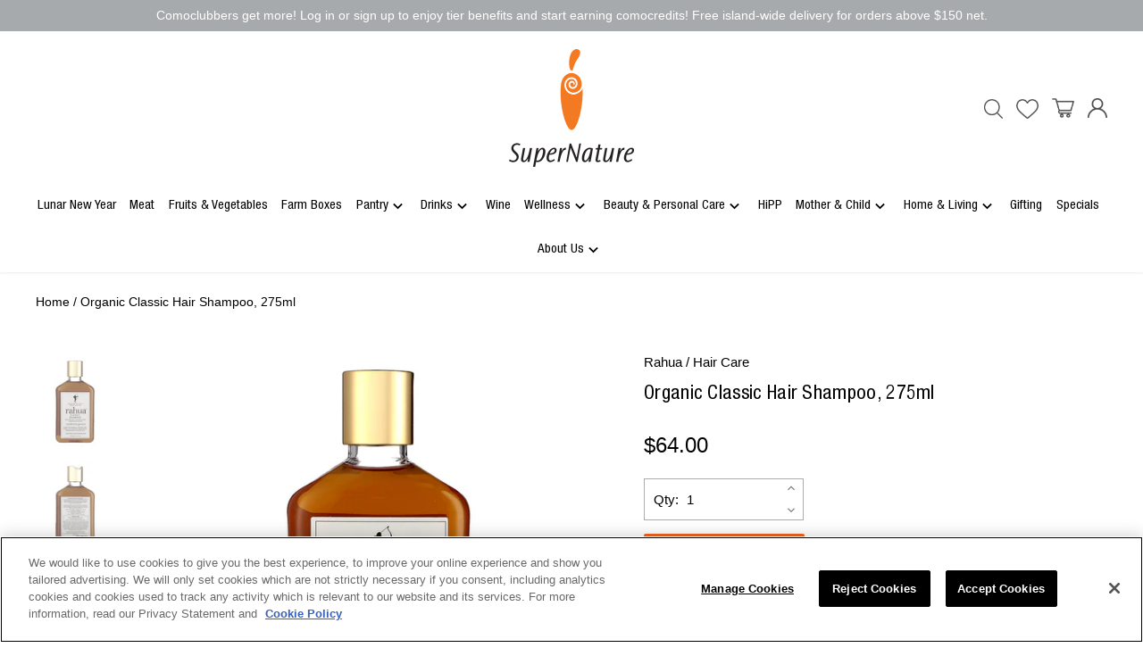

--- FILE ---
content_type: text/css
request_url: https://eshop.supernature.com.sg/cdn/shop/t/6/assets/custom.css?v=29730749633900368801759332754
body_size: 5350
content:
@font-face{font-family:HelveticaNeueLTPro Cn;src:url(/cdn/shop/files/HelveticaNeueLTPro-Cn.woff?v=1675932820) format("woff"),url(/cdn/shop/files/HelveticaNeueLTPro-Cn.woff2?v=1675932820) format("woff2");font-style:normal;font-display:swap}@font-face{font-family:Helvetica Neue Condensed Bold;src:url(/cdn/shop/files/HelveticaNeue-CondensedBold.woff?v=1676022320) format("woff"),url(/cdn/shop/files/HelveticaNeue-CondensedBold.woff2?v=1676022320) format("woff2");font-weight:700;font-style:normal;font-display:swap}@font-face{font-family:Austin;src:url(https://cdn.shopify.com/s/files/1/0262/8049/3092/files/austin-400-italic.woff?v=1665740395) format("woff"),url(https://cdn.shopify.com/s/files/1/0262/8049/3092/files/austin-400-italic.woff2?v=1665740395) format("woff2");font-weight:400;font-style:italic;font-display:swap}@font-face{font-family:Austin;src:url(https://cdn.shopify.com/s/files/1/0262/8049/3092/files/austin-300.woff?v=1665740395) format("woff"),url(https://cdn.shopify.com/s/files/1/0262/8049/3092/files/austin-300.woff2?v=1665740395) format("woff2");font-weight:300;font-style:normal}@font-face{font-family:Austin;src:url(https://cdn.shopify.com/s/files/1/0262/8049/3092/files/austin-300-italic.woff?v=1665740396) format("woff"),url(https://cdn.shopify.com/s/files/1/0262/8049/3092/files/austin-300-italic.woff2?v=1665740395) format("woff2");font-weight:300;font-style:italic}@font-face{font-family:Austin;src:url(https://cdn.shopify.com/s/files/1/0262/8049/3092/files/austin-500.woff?v=1665740395) format("woff"),url(https://cdn.shopify.com/s/files/1/0262/8049/3092/files/austin-500.woff2?v=1665740395) format("woff2");font-weight:500;font-style:normal}@font-face{font-family:Austin;src:url(https://cdn.shopify.com/s/files/1/0262/8049/3092/files/austin-500-italic.woff?v=1665740395) format("woff"),url(https://cdn.shopify.com/s/files/1/0262/8049/3092/files/austin-500-italic.woff2?v=1665740395) format("woff2");font-weight:500;font-style:italic}@font-face{font-family:Austin;src:url(https://cdn.shopify.com/s/files/1/0262/8049/3092/files/austin-700.woff?v=1665740395) format("woff"),url(https://cdn.shopify.com/s/files/1/0262/8049/3092/files/austin-700.woff2?v=1665740395) format("woff2");font-weight:700;font-style:normal}@font-face{font-family:Austin;src:url(https://cdn.shopify.com/s/files/1/0262/8049/3092/files/austin-700-italic.woff?v=1665740396) format("woff"),url(https://cdn.shopify.com/s/files/1/0262/8049/3092/files/austin-700-italic.woff2?v=1665740395) format("woff2");font-weight:700;font-style:italic}i.icon-swym-wishlist{font-family:swym-font;font-style:normal;vertical-align:middle;display:inline-block;line-height:1}i.icon-swym-wishlist+span{vertical-align:middle}i.icon-swym-wishlist:after{content:"";font-size:130%;line-height:18px;text-align:center;display:inline}h1#recover:focus-visible{outline:none!important}.swym-ready i.icon-swym-wishlist:after{content:"\f08a"}.added-notice .added-notice__price,.product-details .product-price .current-price{font-family:Helvetica,Arial,sans-serif}.cart-form .limoniapps-discountninja-cart-subtotal-price .limoniapps-discountninja-productprice-replaced .limoniapps-discountninja-shortcode-discounted_price,.cart-form .limoniapps-discountninja-cart-subtotal-price .limoniapps-discountninja-productprice-replaced .limoniapps-discountninja-shortcode-discounted_price .money,.cart-form .limoniapps-discountninja-cart-item-product-price .limoniapps-discountninja-productprice-replaced .limoniapps-discountninja-shortcode-discounted_price .money,.cart-form .limoniapps-discountninja-cart-item-product-price .limoniapps-discountninja-productprice-replaced .limoniapps-discountninja-shortcode-discounted_price,.cart-form .limoniapps-discountninja-cart-item-line-price .limoniapps-discountninja-productprice-replaced .limoniapps-discountninja-shortcode-discounted_price .money,.cart-form .limoniapps-discountninja-cart-item-line-price .limoniapps-discountninja-productprice-replaced .limoniapps-discountninja-shortcode-discounted_price{color:#000!important;font-size:1rem!important;font-weight:400!important}#page-overlay,.hidden-search-container__veil,.announcement-bar:before,body:not(.show-cart-summary) .cart-summary:after{background:#0009}button,input[type=submit],.btn,.product-block .inner .quick-buy,.account-area .action_link,.button{padding:8px 1.2em;border-radius:2px}.slick-prev svg,.slick-next svg{fill:#000;opacity:1}.page-header{background-color:#fff}.logo img{transition:width .3s ease-in-out}.toolbar-icons .toolbar-search,.toolbar-icons .toolbar-cart,.toolbar-icons .toolbar-account{width:auto;height:auto;line-height:inherit}.toolbar-icons .toolbar-search img,.toolbar-icons .toolbar-cart img,.toolbar-icons .toolbar-account img,.toolbar-icons .toolbar-wishlist img{height:22px;width:auto;max-height:100%;display:inline-block;vertical-align:middle}.toolbar-icons .toolbar-cart .current-cart{transform:none;top:auto}.toolbar-icons .toolbar-cart,.toolbar-icons .toolbar-wishlist,.toolbar-icons .toolbar-account{margin-left:15px}.toolbar-icons .toolbar-wishlist a,.toolbar-icons .toolbar-wishlist a:hover{color:#8e9c44!important}.toolbar-icons .toolbar-wishlist i.icon-swym-wishlist:after{font-size:24px}.toolbar-icons .toolbar-account{font-size:16px}.toolbar-icons .toolbar-account span{display:none}.nav-container{width:100%;max-width:none;padding:0}.nav-container .logo-nav{margin:0 auto;max-width:1240px;width:100%;padding-left:20px;padding-right:20px}.toolbar-wishlist .swym-wishlist{position:relative}.main-nav .sub-nav{box-shadow:0 2px 4px #00000073}#custom-wishlist-count{position:absolute;top:-3px;left:calc(100% - 10px);height:16px;display:flex;align-items:center;justify-content:center;text-align:center;font-size:11px;background:#f26522;color:#fff;z-index:1;font-weight:700;width:16px;border-radius:50%;padding:0 5px}#custom-wishlist-count[data-count="0"],#custom-wishlist-count:not([data-count]){display:none}@media (min-width: 1025px){html:not(.touch) .main-nav .nav-item.drop-uber .sub-nav:before{background-color:#ebebeb}}@media (min-width: 1200px){.main-search .main_search__popup{right:0;top:100%}}.hidden-search-container,.toolbar-icons{position:static}.hidden-search-container .main-search{top:30px;transform:none;right:30px;z-index:2;background:#eaeaea;padding:15px 10px}.main-search__container{width:100%}.main-search__form{padding-right:0;border:none}.main-search__form input{height:38px;padding-left:28px}.main-search__form button{width:auto;background:none;left:10px;right:auto}.main-search__form button img{width:20px}@media (min-width: 768px){.main-search__form{margin:0}body:not(.scrolled-top) .logo img{width:115px}body:not(.scrolled-top) .toolbar-logo{margin:10px 0}}@media (min-width: 1200px){.hidden-search-container .main-search{width:100%;max-width:390px;min-height:60px}.main-search__container{min-width:auto}}@media (max-width: 1024px){.page-header .toolbar{align-items:stretch;position:relative}.page-header .toolbar:after{content:"";position:absolute;bottom:0;left:-20px;right:-20px;width:calc(100% + 40px);border-bottom:1px solid rgba(112,112,112,.3)}.toolbar.toolbar--three-cols-xs .toolbar-left .mobile-toolbar{display:flex;height:100%;justify-content:center;align-items:center;padding-right:20px;border-right:1px solid rgba(112,112,112,.3)}.toggle-mob-nav{color:#000}.page-header .main-search.main-search--revealable{padding-top:15px}.page-header .main-search__form input{background:#9b9b9b2e;border-radius:10px}.toggle-mob-nav>span{transition:all .3s ease-in-out}.show-mobile-nav .toggle-mob-nav>span:nth-child(2){display:none}.show-mobile-nav .toggle-mob-nav>span:nth-child(1),.show-mobile-nav .toggle-mob-nav>span:nth-child(3){top:50%;transform:translateY(-50%) rotate(135deg)}.show-mobile-nav .toggle-mob-nav>span:nth-child(3){transform:translateY(-50%) rotate(-135deg)}.show-mobile-nav .page-header .main-search,.show-mobile-nav .section-announcement-bar{display:none!important}.show-mobile-nav .section-header{z-index:100001}#mobile-nav .sub-nav,#mobile-nav .plain{overflow:hidden;overflow-y:scroll}#mobile-nav .main-search{padding:20px 20px 0}#mobile-nav .main-search__form button{left:15px}#mobile-nav .side-menu-header{display:none}#mobile-nav .nav-item.heading{font-weight:700}}@media (max-width: 767px){.toolbar.toolbar--three-cols-xs .toolbar-left,.toolbar.toolbar--three-cols-xs .toolbar-right{flex:0 1 105px!important}.toolbar-icons .toolbar-cart,.toolbar-icons .toolbar-account,.toolbar-icons .toolbar-wishlist{margin-left:8px;display:inline-flex}.toolbar-wishlist .swym-wishlist{display:inline-flex}.toolbar-icons .toolbar-cart img,.toolbar-icons .toolbar-account img,.toolbar-icons .toolbar-wishlist img{height:18px}.toolbar-icons .toolbar-search,.toolbar-icons .toolbar-account span{display:none}.toolbar-icons .toolbar-wishlist i.icon-swym-wishlist:after{font-size:20px}.current-cart-count{top:-1px}.toolbar-icons .toolbar-account img{margin-top:-1px;width:16px}}.page-footer{position:relative;border-top:none;padding-top:2.5em;padding-bottom:2.5em}.page-footer .back-to-top-row{position:absolute;right:30px;top:-25px;margin:0}.page-footer .back-to-top-row a{width:50px;height:50px;background:#9b9b9b;border-bottom:none;border-radius:50%;display:flex;align-items:center;justify-content:center}.page-footer .back-to-top-row .beside-svg{display:none}.page-footer .back-to-top-row svg{width:40px;height:40px}.page-footer .footer-lower{display:none}.page-footer .footer-bottom .footer-logo{float:none;display:block;margin:0 auto;max-width:120px}.page-footer .social-list{margin-top:30px}.page-footer .footer-columns{padding-bottom:2em}.footer-columns .links-column{flex:none;width:20%}.payment-methods{margin-top:20px}.payment-methods .payment-icon:first-child{margin-left:0}.footer-columns .signup-block{width:35%;margin-left:auto}.signup-block .signup-heading{font-family:Helvetica,Arial,sans-serif;font-size:30px;margin-bottom:20px;line-height:1}.signup-block input[type=submit]{background:#585858;border:none;margin-top:20px}@media (max-width: 767px){.page-footer .back-to-top-row{top:-22px}.page-footer .back-to-top-row a{width:44px;height:44px}.page-footer .back-to-top-row svg{width:30px;height:30px}.footer-columns .column{float:none;width:auto}.footer-columns .signup-block{margin-top:30px}}.slideshow .inner .line-1{line-height:1}#content .section.slideshow-section{margin-top:0}.slideshow .slide .line-2{font-family:Helvetica,Arial,sans-serif;margin-bottom:0}.slideshow .slide .line-2 p{margin-bottom:13px;line-height:1.3;font-size:15px}.slideshow .image-overlay .line-1{margin-bottom:0}.slideshow .image-overlay .line-3:not(.line-3--link){text-align:left}.slideshow .image-overlay .btn{padding:8px 2em;min-width:130px;color:#000;background:#fff;border-color:#fff}.slideshow .image-overlay .line3{text-align:left;margin-top:30px}.image-overlay .feature-subheader{font-weight:300}.slideshow .image-overlay.overlay--v-bottom .inner{flex:1}.slideshow .image-overlay .inner:not(.container){max-width:none;padding:0 35px}.slideshow .slick-next,.slideshow .slick-prev{width:51px;height:51px;background:#fff9;border-radius:50%}.slideshow .slick-next svg,.slideshow .slick-prev svg{fill:#000}.slideshow .slick-next:hover,.slideshow .slick-next:focus,.slideshow .slick-prev:hover,.slideshow .slick-prev:focus{background:#fff!important}.slideshow .line-2.cc-animate-init{margin-top:30px}.slick-dots li button:before{color:#333}.slick-dots li.slick-active button:before,.slick-dots li button:hover:before,.slick-dots li button:focus:before{color:#f26522;opacity:1}.slideshow--navigation-dots .slick-dots{bottom:-30px!important}.slideshow.slideshow--navigation-dots{overflow:unset}.slideshow .image-overlay{background-color:#f2e8d4;color:#000}@media (min-width: 768px){.slideshow--navigation-dots .slick-dots{text-align:right}.image-overlay .feature-subheader{font-size:20px!important}.slideshow .image-overlay .line-3:not(.line-3--link){margin-top:30px}.slideshow .image-overlay{left:unset;right:0;width:40%;display:flex;align-items:center;min-width:300px}.slideshow .image-overlay .inner:not(.container){text-align:left;max-width:315px}.slideshow .rimage__image{width:60%}}@media (min-width: 992px){.slideshow .slick-prev{left:30px}.slideshow .slick-next{right:30px}}@media (max-width: 767px){#content .section.slideshow-section{margin-bottom:3.5rem}.slideshow .image-overlay.overlay--h-mob-center,.slideshow .rimage__image{position:unset}.slideshow .image-overlay.overlay--h-mob-center,.slideshow .image-overlay.image-overlay--mobile-stack .inner .line-1,.slideshow .image-overlay.image-overlay--mobile-stack .inner .line-2,.slideshow .image-overlay.image-overlay--mobile-stack .inner .feature-subheader,.slideshow .image-overlay.image-overlay--mobile-stack .inner .line-3 .link-display,.slideshow .image-overlay.image-overlay--mobile-stack .line-3 .inner .link-display{color:#000}.image-overlay .feature-subheader{font-size:18px!important}.section.slideshow-section .container{padding-left:0;padding-right:0}.slideshow .image-overlay .line-3:not(.line-3--link){text-align:center}.slideshow--navigation-dots .slick-dots{bottom:-35px}.slick-slider-dots-below-xs .slick-dots li.slick-active button{border-color:transparent}.slick-slider-dots-below-xs .slick-dots li.slick-active button:before{color:#f26522}.slideshow .image-overlay .line-1{font-size:28px}.slideshow .slide .line-2{margin-bottom:0;font-size:16px}.slideshow .image-overlay.overlay--h-mob-center .inner{height:100%;display:flex;flex-direction:column;justify-content:center;padding:30px 20px}}.cc-carousel.grid.product-grid .column{flex-grow:unset}.product-label{top:10px;left:10px}.product-label span{border:1px solid rgba(0,0,0,.4);border-radius:10px;font-size:12px;padding:2px 8px;text-transform:uppercase;color:#0009}.products-section .column.three-quarters{width:auto}.products-section .more-link svg:nth-child(2){margin-left:-15px}.products-section .products-section--grid{position:relative;padding-bottom:20px;margin-bottom:60px}.products-section .products-section--grid:before{content:"";position:absolute;bottom:0;left:20px;width:calc(100% - 40px);border-bottom:1px solid #afabab}.product-block .title{letter-spacing:.01em;font-weight:300;padding:0 5px}.product-block .vendor{opacity:1;font-size:100%;margin-bottom:5px;font-weight:400;text-transform:capitalize;font-size:16px}.product-block .product-block__title-price{flex-grow:unset}.product-block:not(.layout-align-beside) .product-block__title-price{padding-top:10px;margin-top:auto}.product-block .price .amount{font-family:Helvetica,Arial,sans-serif}.product-block .product-block__weight-value{opacity:1;margin:0 0 5px}.product-block .price{margin-top:0;font-size:16px;letter-spacing:.014em}.product-block .price .amount{font-size:1em}.product-block .price.on-sale del{display:none}.product-block .product-form,.product-block .qty-adjuster-container{margin-top:20px}.product-grid.grid .product-block .quick-buy.btn:not(.round-button),.product-grid.grid .product-block .account-area .quick-buy.action_link:not(.round-button),.account-area .product-grid.grid .product-block .quick-buy.action_link:not(.round-button),.product-grid.grid .product-block .inner .quick-buy:not(.round-button),.product-grid.grid .product-block .product-add{width:auto;letter-spacing:.02em}.products-section .opposing-items.opposing-items--heading .section-heading,.collections-section .opposing-items.opposing-items--heading .section-heading{font-size:32px;font-family:Helvetica Neue Condensed Bold,sans-serif;color:#f26522;line-height:1.3}.products-section .opposing-items.opposing-items--heading .section-description,.collections-section .opposing-items.opposing-items--heading .section-description{font-size:16px;margin-top:15px}.opposing-items.opposing-items--heading .more-link{color:#616161}.products-section .opposing-items.opposing-items--heading,.collections-section .opposing-items.opposing-items--heading{display:block;text-align:left}.products-section .cc-carousel-container,.collections-section .cc-carousel-container{position:relative}.products-section .opposing-items.opposing-items--heading .more-link,.collections-section .opposing-items.opposing-items--heading .more-link{margin:17px 0 0;padding:0}.more-link svg,.more-link:hover svg{fill:currentColor}.opposing-items.opposing-items--heading .more-link:after{display:none}.collections-section .cc-carousel-container.column{margin-bottom:0}.collections-section .title{position:absolute;bottom:0;background:#ffffff80;width:100%;margin:0}.collections-section .title a{display:block;padding:7px;letter-spacing:.01em}.collections-section .image{margin-bottom:0}@media (min-width: 768px){.products-section .cc-carousel-container,.collections-section .cc-carousel-container{padding-right:0;padding-left:0}.collections-section .opposing-items.opposing-items--heading .more-link{display:none}.products-section .column.flex.max-cols-6{width:20%}.products-section .column.three-quarters{max-width:80%;padding-left:15px;padding-right:15px}}@media (min-width: 1025px){.products-section .opposing-items--heading,.collections-section .opposing-items--heading{padding-top:3%;padding-right:5%}}@media (min-width: 1251px){.collections-section .cc-carousel-container{padding-right:11%}}@media (max-width: 767px){.products-section .opposing-items.opposing-items--heading,.collections-section .opposing-items.opposing-items--heading{position:relative;padding:0 20px;max-width:240px}.products-section .opposing-items.opposing-items--heading .section-heading,.collections-section .opposing-items.opposing-items--heading .section-heading{font-size:28px;text-align:left}.products-section .opposing-items.opposing-items--heading .more-link,.collections-section .opposing-items.opposing-items--heading .more-link{font-size:12px}.products-section .cc-carousel-container,.collections-section .cc-carousel-container{z-index:1}}#content .section.collection-page{margin-top:0}.collection-header-wrapper{background:#fff;padding:35px 0;margin-bottom:0}.collection-header-wrapper .menu{display:none}.collection-header .header-text{color:#000}.collection-header .header-text .page-title{font-size:35px;font-weight:300;margin-bottom:0;color:#000}.collection-header .header-text .rte{font-size:16px}.collection-header-wrapper.has-banner-image{padding:0;background:none;position:relative}.collection-header-wrapper.has-banner-image .collection-breadcrumb{display:none}.collection-header-wrapper.has-banner-image>.container{width:100%;max-width:none;padding:0}.collection-header-wrapper.has-banner-image .collection-header.text-only{position:absolute;top:50%;left:50%;transform:translate3D(-50%,-50%,0);padding:0;width:100%;margin-bottom:0}.collection-header-wrapper.has-banner-image .collection-header .header-text .page-title,.collection-header-wrapper.has-banner-image .collection-header .header-text .rte{color:#fff}.collection-header-wrapper.has-banner-image .collection-header .header-text .rte{display:none}.collection-header-wrapper.has-banner-image .collection-banner img{object-fit:cover;width:100%;min-height:150px}.cc-product-filter-container{padding-top:50px}.product-list-toolbar{border-top:none;border-color:#afabab}.product-list-toolbar .cc-toolbar-filter-toggle{font-size:36px;font-family:HelveticaNeueLTPro Cn,sans-serif;color:#000}.product-list-toolbar .cc-toolbar-filter-toggle svg{display:none}.product-list-toolbar .cc-toolbar-buttons span.filter{border:1px solid #585858;padding:10px 15px}.product-list-toolbar .cc-toolbar-buttons span.filter label{opacity:1}.cc-product-filter-container .cc-product-filter .cc-accordion{margin-bottom:15px}.cc-accordion-item__title:before{display:none}.cc-accordion-item__title:after{background-image:url(//eshop.supernature.com.sg/cdn/shop/t/6/assets/arrow-down.png?v=130019817213826042881676364294);background-color:transparent;background-size:contain;width:17px;height:13px;transform:rotate(180deg);top:calc(50% - 6.5px)}.cc-accordion-item[open]:not(.is-closing) .cc-accordion-item__title:after{transform:rotate(0)}.cc-accordion-item__content{padding-bottom:30px}.cc-price-range{display:flex;flex-wrap:wrap;flex-direction:column}.cc-price-range__bar{order:-1;margin:10px 15px 20px}.cc-price-range__bar-active{background:#afabab}.cc-price-range__control:after{background:#afabab}.cc-price-range .cc-price-range__input{border:none;outline:none}.cc-product-filter-container .cc-product-filter .cc-checkbox__label{flex-grow:unset}.cc-product-filter-container .cc-product-filter .cc-checkbox__count{padding-left:10px;opacity:1;position:relative;margin-left:auto;font-weight:300}.cc-product-filter-container .cc-product-filter .cc-checkbox__count:before{content:"("}.cc-product-filter-container .cc-product-filter .cc-checkbox__count:after{content:")"}.template-collection .product-grid.grid,.template-search .product-grid.grid{border-bottom:1px solid #afabab;margin-bottom:20px}.product-list-container{text-align:center}.product-list-container .custom-counter{text-align:left;margin-bottom:15px}.product-list-container .custom-counter~.custom-counter{text-align:center;padding-left:20%}.product-list-container .results-pagination .results-count{display:none}.product-list-container .load-more-button{background:#dde1c6;min-width:260px;padding:15px 10px;display:inline-block;margin-top:15px}.product-list-container #infscr-loading{margin-bottom:20px}.product-list-container #infscr-loading div{font-size:0px;width:50px;height:50px;display:inline-block;background-image:url(//eshop.supernature.com.sg/cdn/shop/t/6/assets/arrow-down-circle.png?v=138206063611277039451675837184);background-size:contain}@media (min-width: 768px){.product-grid.grid .column{min-width:unset}}@media (min-width: 1024px){.cc-product-filter-container .cc-product-filter .cc-checkbox{padding-left:35px}.cc-checkbox__label:before{left:-35px}.cc-checkbox__label:after{left:-27px}}@media (max-width: 767px){.collection-header-wrapper{margin-bottom:27px}.product-list-toolbar .cc-toolbar-buttons:not(.cc-toolbar-buttons--filters){order:-1}.product-list-toolbar .cc-toolbar-buttons--filters{overflow:unset;margin-right:0;border:1px solid #585858;padding:10px 20px;text-align:center}.product-list-toolbar .cc-toolbar-filter-toggle{font-size:15px;padding-right:0}.product-list-toolbar{height:auto;padding-bottom:20px}.cc-product-filter-container{padding-top:30px}.product-list-container #infscr-loading{margin-bottom:0}.product-list-container #infscr-loading div{width:30px;height:30px}}#content .section.product-container{margin-top:10px}.product-gallery .slick-slider--indented-side-icons .slick-prev,.product-gallery .slick-slider--indented-side-icons .slick-next{width:30px;height:30px}.slick-slider--indented-side-icons .slick-next,.slick-slider--indented-side-icons:hover .slick-next{margin-right:-30px}.slick-slider--indented-side-icons .slick-prev,.slick-slider--indented-side-icons:hover .slick-prev{margin-left:-30px}.product-gallery .slick-vertical .slick-prev,.product-gallery .slick-vertical .slick-next{top:auto;right:auto;left:50%;transform:translate(-50%) rotate(90deg);margin-left:0;margin-right:0}.product-gallery .slick-vertical .slick-prev{top:0;margin-top:-30px}.product-gallery .slick-vertical .slick-next{bottom:0;margin-bottom:-30px}.product-slideshow .slick-next svg,.product-slideshow .slick-prev svg{width:30px;height:30px}.product-details .brand-and-type{font-weight:400}.product-details .product-title{font-weight:400;font-size:22px;letter-spacing:.014em;font-family:HelveticaNeueLTPro Cn,sans-serif}.section-product-template .row.product-container{margin:0 auto 60px}.product-container .product-information{max-width:765px;margin:0 auto}.product-information .product-description{margin-bottom:10px}.product-information .product-description__title{letter-spacing:.01em;text-transform:uppercase;margin-bottom:30px;display:inline-block;font-weight:700;font-family:HelveticaNeueLTPro Cn,sans-serif}.product-information .custom-accordion+.custom-accordion .cc-accordion{border-top:none}.product-information .cc-accordion-item{padding:14px 0;border:0}.product-information .cc-accordion{border:0}.product-information .cc-accordion-item__title{text-transform:uppercase;padding-top:8px;padding-bottom:8px}.product-information .cc-accordion-item__content{padding-bottom:0}.template-product .product-recommendations{background:#fff;padding:0 0 80px}.template-product #content .product-recommendations .section{margin:0}.template-product .product-recommendations .section-heading{font-size:27px;color:#f26522;font-family:Helvetica Neue Condensed Bold,sans-serif;border-top:1px solid #afabab;padding-top:40px}.product-recommendations .product-grid.grid .product-block:not(.product-block--flex-spacer){background:none}.qty-adjuster__inner{align-items:center;border-color:#afabab;box-shadow:none;border-radius:0;position:relative}.qty-adjuster__down,.qty-adjuster__up{min-height:38px;padding:11px 10px}.qty-adjuster__value{border:1px solid rgba(190,190,190,.5);color:inherit}.product-details .qty-adjuster__inner .qty-adjuster__value{text-align:left;height:45px;border:0;min-width:167px;margin:0 5px;padding-left:42px}.product-form .payment-and-quantity{padding-top:0}.product-form .payment-and-quantity--buttons-active .payment-and-quantity__add .product-add{min-height:45px;width:180px}.product-details hr.divider__line-false{display:none}@media (min-width: 768px){.product-gallery .thumbnail{margin:7px 0}.product-gallery .thumbnail:first-child{margin-top:0}.product-gallery .thumbnail:last-child{margin-bottom:0}.section-product-template .product-gallery,.section-product-template .product-form{padding:0}.section-product-template .product-gallery{width:52%}.section-product-template .product-gallery .product-slideshow{padding-left:40px;overflow:hidden}.section-product-template .product-form{padding-left:57px;width:48%}.product-gallery{display:flex}.product-gallery .main{width:calc(100% - 104px)}.product-gallery .thumbnails{width:104px;order:-1}.product-gallery .thumbnail{margin-left:0;margin-right:0}.template-product .product-details{margin-top:0}}@media (max-width: 767px){.product-gallery .main{margin-left:-15px;margin-right:-15px}.product-gallery .swym-add-to-wishlist.swym-icon{width:34px;height:34px;line-height:34px}.product-gallery .swym-btn-container .swym-add-to-wishlist.swym-heart.swym-added:after{font-size:24px;height:34px}.product-form.column{margin:25px -20px 0;border-top:1px solid #9B9B9B;width:calc(100% + 40px);padding-top:25px;text-align:center}.section-product-template .row.product-container{margin-bottom:0}.product-form .payment-and-quantity--buttons-active{justify-content:center}.product-form .payment-and-quantity--buttons-active .payment-and-quantity__add{flex:1 1 auto}.product-information .product-description__title{margin-bottom:25px}.template-product .product-recommendations{padding:50px 0}.collection-breadcrumb{display:none}}.cart-subtotal .h2.theme-money{font-size:16px;font-weight:400}.template-sfx-contact .rich-text-section h2{color:#000;margin-bottom:0}#recover,#recover+div{display:none}#recover:target{display:block}#recover:target+div{display:block}#recover:target~#login,#recover:target~#login+div{display:none}#recover,#login{scroll-margin-top:20rem}.main-nav .nav-item{padding-right:.5em}.main-nav .nav-item-link{padding-right:0!important}.main-nav .nav-item>svg,.custom-sub-nav-item-control svg{width:21px;min-width:21px;height:21px;cursor:pointer}.custom-sub-nav-item-control{display:flex;align-items:center}.page-with-contact-form .page-title{margin-top:0}h2.line-1,.main-nav,.product-block .vendor{font-family:HelveticaNeueLTPro Cn,sans-serif!important}.image-with-text .heading-title{font-family:Helvetica Neue Condensed Bold,sans-serif;color:#f26522;margin-top:30px}.section-image-with-text .image-with-text .image-with-text__text{-webkit-box-align:start;-ms-flex-align:start;-webkit-align-items:start;-moz-align-items:start;align-items:start}.section-image-with-text .image-with-text .light-space-above{text-align:right}.section-image-with-text .image-with-text .link-display{border-bottom:0;position:relative;color:inherit}.section-image-with-text .image-with-text .link-display svg{fill:#666}.section-image-with-text .image-with-text .link-display svg:nth-child(2){margin-left:-15px}#content .last-feature-section.products-section .products-section--grid,#content .last-feature-section{margin-bottom:0}#content .shopify-section.last-full-width-section .full-width-section{margin-top:0}.product-details .brand-and-type{color:#000;font-weight:300}.product-form--mini.product-form--added:not(.product-form--not-quickbuy)+.qty-adjuster-container .qty-adjuster__inner .qty-adjuster__up,.product-form--mini.product-form--added:not(.product-form--not-quickbuy)+.qty-adjuster-container .qty-adjuster__inner .qty-adjuster__down,.qty-adjuster__inner .qty-adjuster__up,.qty-adjuster__inner .qty-adjuster__down{background-color:transparent!important;padding:0;position:absolute;min-height:unset;right:5px}.qty-adjuster__inner .qty-adjuster__up{top:2px}.qty-adjuster__inner .qty-adjuster__down{bottom:2px}.product-form .payment-and-quantity--buttons-active .quantity{width:180px}.product-form .payment-and-quantity--buttons-active .quantity .qty-adjuster__inner{position:relative;border:1px solid #afabab;border-radius:0}.product-form .payment-and-quantity--buttons-active .quantity .qty-adjuster__inner .label{position:absolute;left:10px}.quantity .qty-adjuster__inner .qty-adjuster__value{color:#000;font-weight:300}.product-form .payment-and-quantity--buttons-active .payment-and-quantity__add{flex:unset}.product-list-toolbar .cc-toolbar-buttons .filter .pretty-select .text{font-weight:300}.cc-accordion-item,.cc-price-range__control:after{border-color:#afabab}.cc-product-filter .cc-accordion-item__title{padding-bottom:25px}.qty-adjuster__inner .qty-adjuster__value{height:36px;min-width:80px;padding-left:15px;color:#000;text-align:left}.cart-summary-item__title,.cart-item__description__title{font-family:HelveticaNeueLTPro Cn,sans-serif}.cart-summary__title{font-size:18px;color:#f26522}#cart-summary-products-header{color:#f26522}.reading-column{width:unset;max-width:100%}.swym-button.swym-add-to-wishlist-view-product:after{color:#afabab!important}.template-collection #content .section.border-top{margin-bottom:0;margin-top:0}.breadcrumb{margin-top:35px}.accordion-section{margin-bottom:20px}.main-nav.align-center{justify-content:left}.main-nav.align-center ul{width:100%;justify-content:space-around}.main-nav .nav-item .nav-item-link{padding-left:5px}.container{width:100%}[name="address[country]"]{padding:9px .8em;max-width:100%;width:432px;border-color:#afabab}.toggle-mob-nav:hover{color:#000}.template-404 .reading-column .btn{color:#fff}.template-page .reading-column .page-title{margin-bottom:40px}@media (min-width: 768px){.cc-carousel.grid{width:100%}.main-collection-section .product-grid.grid .column.flex.max-cols-4 .product-block__inner{margin-bottom:30px!important}.collection-header.cc-banner .line-1{font-size:35px!important;text-transform:uppercase;font-weight:300}.image-overlay.overlay--h-left .inner{padding-bottom:30px!important;margin-left:15px!important}.product-list-container{padding-left:20px}.template-product .product-recommendations .section-heading{font-size:36px}.template-cart .reading-column{max-width:800px}.image-with-text .image-with-text__text .image-with-text__text__wrap{padding:0 22% 0 0}.image-with-text .heading-title{font-size:32px}.template-index .products-section .cc-carousel--previous{left:-15px}.template-index .products-section .cc-carousel--next{right:-15px}}@media (max-width: 767px){#content .last-feature-section.products-section .products-section--grid{padding-left:0;padding-right:0}.products-section .column.three-quarters{padding-left:35px;padding-right:35px}.signup-block .signup-heading{font-size:25px}#mobile-nav .main-search__form{border:1px solid #d9d9d9}.product-grid.grid .column.flex.min-cols-2:not(.product-block--gap-0),.product-grid.grid .column.flex.max-cols-4:not(.product-block--gap-0),.product-grid.grid .column.flex.max-cols-5:not(.product-block--gap-0),.product-grid.grid .column.flex.max-cols-6:not(.product-block--gap-0){margin-bottom:25px}}@media (max-width: 480px){.slideshow .rimage-outer-wrapper{min-height:310px}}#frm_get_otc #form-get-otc-error .errors.warning{background:#e5efe5;border:#e5efe5}#frm_get_otc #form-get-otc-error .errors ul{list-style:none;padding:6px 12px}#frm_get_otc #form-get-otc-error .errors ul.warning{color:#006400;margin-left:0}.form-error.warning .form__message,.cart-discount-list.cart-discount-list--by-subtotal{display:none}
/*# sourceMappingURL=/cdn/shop/t/6/assets/custom.css.map?v=29730749633900368801759332754 */


--- FILE ---
content_type: text/css
request_url: https://eshop.supernature.com.sg/cdn/shop/t/6/assets/cms-style.css?v=119278757101710567891683543269
body_size: 939
content:
/** Shopify CDN: Minification failed

Line 16:0 Unexpected "{"
Line 16:1 Expected identifier but found "%"
Line 17:0 Unexpected "{"
Line 17:1 Expected identifier but found "%"
Line 18:0 Unexpected "{"
Line 18:1 Expected identifier but found "%"
Line 19:0 Unexpected "{"
Line 19:1 Expected identifier but found "%"
Line 22:0 Unexpected "{"
Line 22:1 Expected identifier but found "%"
... and 10 more hidden warnings

**/
{%- assign site_max_width = 1440 -%}
{%- assign site_width = '90%' -%}
{%- assign nav_main_bg_col = settings.nav_main_bg_col | color_modify: 'alpha', 0.08 -%}
{%- assign prod_sale_price_col = settings.body_text_col -%}

 /* new variables */
{%- assign theme_color = '#f26522' -%}
{%- assign collection_header_color = '#000' %}
{%- assign letter_spacing_base = '0.01em' %}
{%- assign letter_spacing_m = '0.014em' %}
{%- assign letter_spacing_l = '0.02em' %}
{%- assign secondary_font = '"HelveticaNeueLTPro Cn", sans-serif' -%}

 
.reading-column a {
  font-weight: bold;
  color: #585858;
}

.reading-column .page-title,
.customer h1,
.template-register h1 {
  text-align: center;
  font-size: 28px;
  margin-bottom: 28px;
  text-transform: capitalize;
  letter-spacing: 1.4px;
  color: #000;
}
 
@media (max-width: 767px) {
.reading-column .page-title,
.customer h1,
.template-register h1 {
     font-size: 24px;
    }
}

.customer.thankyou {
  padding: 100px 0;
  text-align: center;
}

.customer.login {
   padding: 100px 15px;
}

.customer.login a {
   font-weight: bold;
   color: #f26522;
}

.small-form-column .field {
   margin-bottom: 20px;
   display: flex;
   flex-direction: column;
}
 
.small-form-column .field label {
   font-weight: bold;
   order: 1;
   flex: 1;
}
 
.small-form-column .field .error {
   order: 3;
   color: #ff0000;
   margin-top: 5px;
}

.small-form-column .field input,
.small-form-column .field select,
.small-form-column .iti--allow-dropdown {
   order: 2;
   flex: 2;
}
.small-form-column button {
   display: block;
   margin: 30px auto;
}

/* register page */
.field select {
   font-family: inherit;
    font-size: 1em;
    line-height: 1.2em;
    color: #585858;
    border: 1px solid #dcdcdc;
    background: #ffffff;
    padding: 9px 0.8em;
    max-width: 100%;
    width: 432px;
    min-height: 32px;
    border-radius: 3px;
    -webkit-appearance: none;
}

.small-form-column .fieldset {
   display: flex;
  align-items: center;
}

.small-form-column .fieldset.checkbox {
  flex-wrap: wrap;
 margin-bottom: 10px;
  position: relative;
  padding-left: 25px;
} 

 .small-form-column .fieldset.checkbox input {
   position: absolute;
   top: 1px;
   left: 0;
 }
 
.small-form-column .fieldset label {
   margin-bottom: 0;
}
 .small-form-column .fieldset input {
   margin-right: 10px;
 }

.field .iti__selected-flag {
   height: 39px;
}

 .small-form-column .fieldset label.error {
    order: 3;
    color: #ff0000;
   font-weight: bold;
   flex-basis: 100%;
 }

.reading-column .title-block {
   font-weight: bold;
   text-transform: uppercase;
  font-size: 18px;
}

/*  faq pages */
 .faq-content ul li {
   list-style: none;
 }

  .faq-content > ul {
    padding: 0;
  }
.faq-content > ul ul li,
 .faq-content > ul ol li {
   list-style: disc;
 }
 
.faq-content > ul ul,
.faq-content > ul ol {
    margin: 0;
    padding-left: 15px;
 }
 
.faq-content .title-faq {
   padding: 8px 14px;
   border: 1px solid #ccc;
  cursor: pointer;
  display: flex;
  justify-content: space-between;
    align-items: center;
}

.faq-content .answer {
   display: none;
  padding: 20px;
  border: 1px solid #ccc;
  border-top: none;
 }

 .faq-content .title-block {
   display: block;
   margin-top: 50px;
 }

 .membership-summaries {
   padding: 70px 0;
   max-width: 800px;
  margin: 0 auto;
 }

.membership-summaries  h1 {
   margin-bottom: 30px;
}
.membership-summaries ul li {
  list-style: none;
  padding: 6px 0;
}

/* Home Page USP first and second icons */
.icon-columns div.icon-columns__column:first-child .icon-column__image, 
.icon-columns div.icon-columns__column:first-child + div.icon-columns__column .icon-column__image {
	margin-top: 4px;
}

.cms-content .title {
  font-family: "HelveticaNeueLTPro Cn", sans-serif;
  color: #f26522;
  font-size: 23px;
  font-weight: 700;
  letter-spacing: 0.7px;
}

.cms-content .sub-header {
  color: #000;
  font-weight: 700;
  margin-top: 30px;
  font-size: 18px;
}

 .main-cms-banner {
   position: relative;
 }

 .main-cms-banner .page-title {
    position: absolute;
    left: 30px;
    bottom: 30px;
    color: #fff;
    text-transform: uppercase;
    margin: 0;
    font-weight: 300;
    font-size: 35px;
    display: none;
 }

 .number-inc-list ol {
  counter-reset: section; 
  padding-left: 0;
}


 .number-inc-list ol > li {
   padding-left : 48px;
   position: relative;
 }

  .number-inc-list ol > li > ol {
    margin-left: -48px;
  }

 .number-inc-list ul {
    counter-reset: listStyle;
 }

 .number-inc-list ul li {
    counter-increment: listStyle;
    position: relative;
}

.number-inc-list ul li::before {
    margin-right: 1em;
    content: "(" counter(listStyle, lower-alpha) ")";
    position: absolute;
    left: -40px;
    top: 0;
}

 .number-inc-list ol > li::before {
  counter-increment: section; 
  content: counters(section, ".") "  "; 
  position: absolute;
  left: 0;
  top: 0;
}

.number-inc-list > ol > li::before {
  content: counters(section, ".") ".  ";  
  font-weight: 700;
}

 .number-inc-list > ol > li > span {
   font-weight: 700
 }

 .number-inc-list li, number-inc-list ol {
   list-style-type: none;
 }

 .number-inc-list {
   text-align: justify;
 }

 .number-inc-list li {
   margin-bottom: 10px;
 }

@media (min-width: 768px) {
  .cms-content {
    display: flex;
    margin-top: 50px;
  }

  .cms-content .image {
    margin-left: auto;
    min-width: 400px;
  }

  .cms-content .content {
    max-width: 550px;
    padding-right: 50px;
  }

  .main-cms-banner {
    margin-top: -3.5em;
  }

   .main-cms-banner .page-title {
     color: #fff;
   }
}


/* Custom Style - Update contact page */
.page-with-contact-form .page-title {
    margin-bottom: 15px!important;
    text-align: left;
    font-size: 23px;
}

.page-with-contact-form .contact-form {
  clear: both;
  margin-top: 10px;
  float: left;
  width: 100%
}
 

 @media (max-width: 767px) {
   .main-cms-banner > img {
     min-height: 250px;
     object-fit: cover;
   }

   .main-cms-banner  {
      margin-top: -1.5em;
   }    
 }